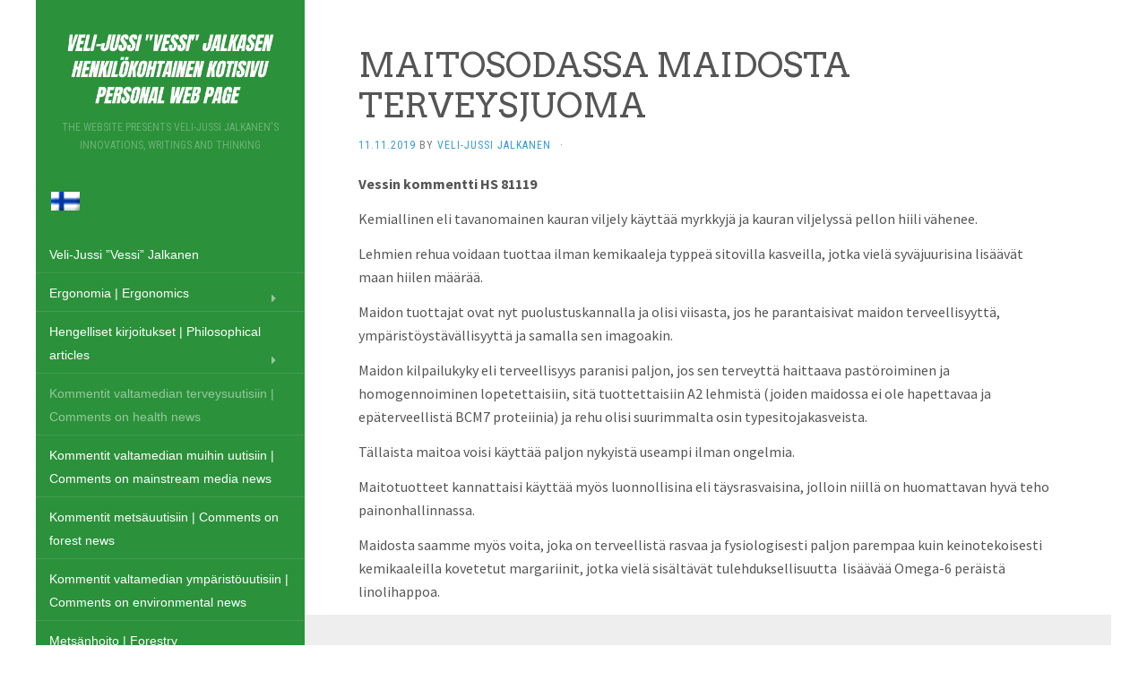

--- FILE ---
content_type: text/html; charset=UTF-8
request_url: https://vessi.eu/maitosodassa-maidosta-terveysjuoma/
body_size: 8201
content:
<!DOCTYPE html>
<html lang="fi">
<head>
		<meta charset="UTF-8" />
	<meta http-equiv="X-UA-Compatible" content="IE=edge">
	<meta name="viewport" content="width=device-width, initial-scale=1.0" />
	<link rel="profile" href="http://gmpg.org/xfn/11" />
	<link rel="pingback" href="https://vessi.eu/xmlrpc.php" />
	<title>MAITOSODASSA MAIDOSTA TERVEYSJUOMA &#8211; vessi.eu</title>
<meta name='robots' content='max-image-preview:large' />
<link rel="alternate" hreflang="fi" href="https://vessi.eu/maitosodassa-maidosta-terveysjuoma/" />
<link rel='dns-prefetch' href='//fonts.googleapis.com' />
<link rel='dns-prefetch' href='//s.w.org' />
<link rel="alternate" type="application/rss+xml" title="vessi.eu &raquo; syöte" href="https://vessi.eu/feed/" />
<link rel="alternate" type="application/rss+xml" title="vessi.eu &raquo; kommenttien syöte" href="https://vessi.eu/comments/feed/" />
		<script type="text/javascript">
			window._wpemojiSettings = {"baseUrl":"https:\/\/s.w.org\/images\/core\/emoji\/13.0.1\/72x72\/","ext":".png","svgUrl":"https:\/\/s.w.org\/images\/core\/emoji\/13.0.1\/svg\/","svgExt":".svg","source":{"concatemoji":"https:\/\/vessi.eu\/wp-includes\/js\/wp-emoji-release.min.js?ver=5.7.14"}};
			!function(e,a,t){var n,r,o,i=a.createElement("canvas"),p=i.getContext&&i.getContext("2d");function s(e,t){var a=String.fromCharCode;p.clearRect(0,0,i.width,i.height),p.fillText(a.apply(this,e),0,0);e=i.toDataURL();return p.clearRect(0,0,i.width,i.height),p.fillText(a.apply(this,t),0,0),e===i.toDataURL()}function c(e){var t=a.createElement("script");t.src=e,t.defer=t.type="text/javascript",a.getElementsByTagName("head")[0].appendChild(t)}for(o=Array("flag","emoji"),t.supports={everything:!0,everythingExceptFlag:!0},r=0;r<o.length;r++)t.supports[o[r]]=function(e){if(!p||!p.fillText)return!1;switch(p.textBaseline="top",p.font="600 32px Arial",e){case"flag":return s([127987,65039,8205,9895,65039],[127987,65039,8203,9895,65039])?!1:!s([55356,56826,55356,56819],[55356,56826,8203,55356,56819])&&!s([55356,57332,56128,56423,56128,56418,56128,56421,56128,56430,56128,56423,56128,56447],[55356,57332,8203,56128,56423,8203,56128,56418,8203,56128,56421,8203,56128,56430,8203,56128,56423,8203,56128,56447]);case"emoji":return!s([55357,56424,8205,55356,57212],[55357,56424,8203,55356,57212])}return!1}(o[r]),t.supports.everything=t.supports.everything&&t.supports[o[r]],"flag"!==o[r]&&(t.supports.everythingExceptFlag=t.supports.everythingExceptFlag&&t.supports[o[r]]);t.supports.everythingExceptFlag=t.supports.everythingExceptFlag&&!t.supports.flag,t.DOMReady=!1,t.readyCallback=function(){t.DOMReady=!0},t.supports.everything||(n=function(){t.readyCallback()},a.addEventListener?(a.addEventListener("DOMContentLoaded",n,!1),e.addEventListener("load",n,!1)):(e.attachEvent("onload",n),a.attachEvent("onreadystatechange",function(){"complete"===a.readyState&&t.readyCallback()})),(n=t.source||{}).concatemoji?c(n.concatemoji):n.wpemoji&&n.twemoji&&(c(n.twemoji),c(n.wpemoji)))}(window,document,window._wpemojiSettings);
		</script>
		<style type="text/css">
img.wp-smiley,
img.emoji {
	display: inline !important;
	border: none !important;
	box-shadow: none !important;
	height: 1em !important;
	width: 1em !important;
	margin: 0 .07em !important;
	vertical-align: -0.1em !important;
	background: none !important;
	padding: 0 !important;
}
</style>
	<link rel='stylesheet' id='wp-block-library-css' href='https://vessi.eu/wp-content/plugins/gutenberg/build/block-library/style.css?ver=10.5.4' media='all' />
<link rel='stylesheet' id='wpml-legacy-horizontal-list-0-css' href='//vessi.eu/wp-content/plugins/sitepress-multilingual-cms/templates/language-switchers/legacy-list-horizontal/style.min.css?ver=1' media='all' />
<style id='wpml-legacy-horizontal-list-0-inline-css' type='text/css'>
.wpml-ls-statics-shortcode_actions{background-color:#ffffff;}.wpml-ls-statics-shortcode_actions, .wpml-ls-statics-shortcode_actions .wpml-ls-sub-menu, .wpml-ls-statics-shortcode_actions a {border-color:#cdcdcd;}.wpml-ls-statics-shortcode_actions a {color:#444444;background-color:#ffffff;}.wpml-ls-statics-shortcode_actions a:hover,.wpml-ls-statics-shortcode_actions a:focus {color:#000000;background-color:#eeeeee;}.wpml-ls-statics-shortcode_actions .wpml-ls-current-language>a {color:#444444;background-color:#ffffff;}.wpml-ls-statics-shortcode_actions .wpml-ls-current-language:hover>a, .wpml-ls-statics-shortcode_actions .wpml-ls-current-language>a:focus {color:#000000;background-color:#eeeeee;}
</style>
<link rel='stylesheet' id='cms-navigation-style-base-css' href='https://vessi.eu/wp-content/plugins/wpml-cms-nav/res/css/cms-navigation-base.css?ver=1.5.5' media='screen' />
<link rel='stylesheet' id='cms-navigation-style-css' href='https://vessi.eu/wp-content/plugins/wpml-cms-nav/res/css/cms-navigation.css?ver=1.5.5' media='screen' />
<link rel='stylesheet' id='flat-theme-css' href='https://vessi.eu/wp-content/themes/flat/assets/css/flat.min.css?ver=1.7.8' media='all' />
<link rel='stylesheet' id='flat-style-css' href='https://vessi.eu/wp-content/themes/flat-child/style.css?ver=1.0.1512121788' media='all' />
<link rel='stylesheet' id='chld_thm_cfg_separate-css' href='https://vessi.eu/wp-content/themes/flat-child/ctc-style.css?ver=1.0.1512121788' media='all' />
<link rel='stylesheet' id='flat-fonts-css' href='//fonts.googleapis.com/css?family=Lobster%7CSource+Sans+Pro:400,700%7CArvo%7CRoboto+Condensed' media='all' />
<script src='https://vessi.eu/wp-includes/js/jquery/jquery.min.js?ver=3.5.1' id='jquery-core-js'></script>
<script src='https://vessi.eu/wp-includes/js/jquery/jquery-migrate.min.js?ver=3.3.2' id='jquery-migrate-js'></script>
<script src='https://vessi.eu/wp-content/themes/flat/assets/js/flat.min.js?ver=1.7.8' id='flat-js-js'></script>
<!--[if lt IE 9]>
<script src='https://vessi.eu/wp-content/themes/flat/assets/js/html5shiv.min.js?ver=3.7.2' id='html5shiv-js'></script>
<![endif]-->
<link rel="https://api.w.org/" href="https://vessi.eu/wp-json/" /><link rel="alternate" type="application/json" href="https://vessi.eu/wp-json/wp/v2/posts/1167" /><link rel="EditURI" type="application/rsd+xml" title="RSD" href="https://vessi.eu/xmlrpc.php?rsd" />
<link rel="wlwmanifest" type="application/wlwmanifest+xml" href="https://vessi.eu/wp-includes/wlwmanifest.xml" /> 
<meta name="generator" content="WordPress 5.7.14" />
<link rel="canonical" href="https://vessi.eu/maitosodassa-maidosta-terveysjuoma/" />
<link rel='shortlink' href='https://vessi.eu/?p=1167' />
<link rel="alternate" type="application/json+oembed" href="https://vessi.eu/wp-json/oembed/1.0/embed?url=https%3A%2F%2Fvessi.eu%2Fmaitosodassa-maidosta-terveysjuoma%2F" />
<link rel="alternate" type="text/xml+oembed" href="https://vessi.eu/wp-json/oembed/1.0/embed?url=https%3A%2F%2Fvessi.eu%2Fmaitosodassa-maidosta-terveysjuoma%2F&#038;format=xml" />
<meta name="generator" content="WPML ver:4.4.10 stt:61,1,18;" />

<script type="text/javascript">
  var wpwr_cookie = {
    all: {},
    init: function() {
      var arrCookies = document.cookie.split(';');
      for (var i in arrCookies) {
        var arrValue = arrCookies[i].split('=');
        this.all[arrValue[0].trim()]=this.decode(arrValue[1].trim());
      }
    },
    set: function(name, value, expires) {
      var cookie = [name+'='+this.encode(value)];
      if (expires) {
        var d = new Date();
        d.setTime(d.getTime() + (expires * 1000));
        cookie[cookie.length] = 'expires=' + d.toGMTString();
      }
      cookie[cookie.length] = 'path=/';
      document.cookie = cookie.join('; ');
      return this;
    },
    get: function(name) {
      return this.all[name];
    },
    encode: function(str) {
      return encodeURIComponent((str + '').toString())
        .replace(/!/g, '%21').replace(/'/g, '%27').replace(/\(/g, '%28')
        .replace(/\)/g, '%29').replace(/\*/g, '%2A').replace(/%20/g, '+');
    },
    decode: function(str) {
      return decodeURIComponent((str + '')
        .replace(/%(?![\da-f]{2})/gi, function() { return '%25'; })
        .replace(/\+/g, '%20'));
    }
  };
  wpwr_cookie.init();
</script>
<script type="text/javascript">
  var wpwr_app = {
    cookieName: 'wpwr-visited', 
    cookieExpires: 2592000,
    pageId: '1167',
    redirectUrl: 'http://vessi.eu/?page_id=190',
    pagesVisited: function() {
      var visited = wpwr_cookie.get(this.cookieName);
      return visited ? visited.split(',') : [];
    },
    visited: function() {
      return (this.pagesVisited().indexOf(this.pageId) >= 0);
    },
    visit: function() {
      if (this.visited()) return this;
      var visited = this.pagesVisited();
      visited[visited.length] = this.pageId;
      wpwr_cookie.set(this.cookieName, visited.join(','), this.cookieExpires);
      return this;
    },
    init: function() {
      /*if (typeof(wpwr_cookie.get(this.cookieName)) === 'undefined') {
        this.visit();
              if (this.redirectUrl) window.location = this.redirectUrl;*/

              /*}*/
    }
  };
  wpwr_app.init();
</script>
<link type="image/x-icon" href="http://vessi.eu/wp-content/uploads/2015/06/vessifavicon.png" rel="shortcut icon"><style type="text/css">#page:before, .sidebar-offcanvas, #secondary { background-color: #2b913a; }@media (max-width: 1199px) { #page &gt; .container { background-color: #2b913a; } }</style><style type="text/css">#masthead .site-title {font-family:Lobster}body {font-family:Source Sans Pro }h1,h2,h3,h4,h5,h6 {font-family:Arvo}#masthead .site-description, .hentry .entry-meta {font-family:Roboto Condensed}</style>		<style type="text/css" id="wp-custom-css">
			#site-navigation a {   
	line-height: 15px;
    padding: 10px 0px;
    color: #fff;
    font-size: 14px;
    text-transform: none;
}
#site-navigation li {
	padding:8px 15px;
}
.hentry .entry-title {
    margin-top: 0;
	text-align: left;
}
.hentry {
    border-bottom: 1px solid #eee;
    padding: 20px 60px 0px ;
}

.hentry h2.entry-title {
    text-align: left;
    font-size: 20px;
}
.hentry h1.entry-title {
    text-align: left;
    font-size: 38px;
	padding-top:30px;
}
.hentry .entry-meta{
	text-align:left;
}
.comments-link{
	display:none;
}		</style>
			</head>

<body class="post-template-default single single-post postid-1167 single-format-standard" itemscope itemtype="http://schema.org/WebPage">
<div id="page">
	<div class="container">
		<div class="row row-offcanvas row-offcanvas-left">
			<div id="secondary" class="col-lg-3">
								<header id="masthead" class="site-header" role="banner">
										<div class="hgroup">
						<h1 class="site-title display-logo"><a href="https://vessi.eu/" title="vessi.eu" rel="home"><img itemprop="primaryImageofPage" alt="vessi.eu" src="http://vessi.eu/wp-content/uploads/2020/07/vessilogo-e1594376084774.png" /></a></h1><h2 itemprop="description" class="site-description">The website presents Veli-Jussi Jalkanen&#039;s innovations, writings and thinking</h2>					</div>
					
<div class="lang_sel_list_horizontal wpml-ls-statics-shortcode_actions wpml-ls wpml-ls-legacy-list-horizontal" id="lang_sel_list">
	<ul><li class="icl-fi wpml-ls-slot-shortcode_actions wpml-ls-item wpml-ls-item-fi wpml-ls-current-language wpml-ls-first-item wpml-ls-last-item wpml-ls-item-legacy-list-horizontal">
				<a href="https://vessi.eu/maitosodassa-maidosta-terveysjuoma/" class="wpml-ls-link">
                                                        <img
            class="wpml-ls-flag iclflag"
            src="https://vessi.eu/wp-content/plugins/sitepress-multilingual-cms/res/flags/fi.png"
            alt="Suomi"
            width=18
            height=12
    /></a>
			</li></ul>
</div>
					<button type="button" class="btn btn-link hidden-lg toggle-sidebar" data-toggle="offcanvas" aria-label="Sidebar"><i class="fa fa-gear"></i></button>
					<button type="button" class="btn btn-link hidden-lg toggle-navigation" aria-label="Navigation Menu"><i class="fa fa-bars"></i></button>
					
					<nav id="site-navigation" class="navigation main-navigation" role="navigation">
						<ul id="menu-main-menu" class="nav-menu"><li id="menu-item-45" class="menu-item menu-item-type-post_type menu-item-object-page menu-item-home menu-item-45"><a href="https://vessi.eu/">Veli-Jussi ”Vessi”  Jalkanen</a></li>
<li id="menu-item-372" class="menu-item menu-item-type-taxonomy menu-item-object-category menu-item-has-children menu-item-372"><a href="https://vessi.eu/category/ergonomia/">Ergonomia | Ergonomics</a>
<ul class="sub-menu">
	<li id="menu-item-373" class="menu-item menu-item-type-taxonomy menu-item-object-category menu-item-373"><a href="https://vessi.eu/category/ergonomia/ergonomian-perusolemus/">Ergonomian perusolemus</a></li>
	<li id="menu-item-377" class="menu-item menu-item-type-taxonomy menu-item-object-category menu-item-377"><a href="https://vessi.eu/category/ergonomia/optimaalinen-tyoymparisto-ja-kalusteet/">Optimaalinen työympäristö ja kalusteet</a></li>
	<li id="menu-item-378" class="menu-item menu-item-type-taxonomy menu-item-object-category menu-item-378"><a href="https://vessi.eu/category/ergonomia/optimaalinen-vaatetus/">Optimaalinen vaatetus</a></li>
	<li id="menu-item-376" class="menu-item menu-item-type-taxonomy menu-item-object-category menu-item-376"><a href="https://vessi.eu/category/ergonomia/miksi-ja-miten-ja-verensokeri-tulee-pitaa-tasaisena/">Miksi ja miten ja verensokeri tulee pitää tasaisena</a></li>
	<li id="menu-item-374" class="menu-item menu-item-type-taxonomy menu-item-object-category menu-item-374"><a href="https://vessi.eu/category/ergonomia/istumafysiologiset-perustiedot/">Istumafysiologiset perustiedot</a></li>
	<li id="menu-item-1983" class="menu-item menu-item-type-taxonomy menu-item-object-category menu-item-1983"><a href="https://vessi.eu/category/ergonomia/vessin-keksintoja/">Vessin keksintöjä</a></li>
</ul>
</li>
<li id="menu-item-379" class="menu-item menu-item-type-taxonomy menu-item-object-category menu-item-has-children menu-item-379"><a href="https://vessi.eu/category/hengellinen/">Hengelliset kirjoitukset | Philosophical articles</a>
<ul class="sub-menu">
	<li id="menu-item-380" class="menu-item menu-item-type-taxonomy menu-item-object-category menu-item-380"><a href="https://vessi.eu/category/hengellinen/blogikirjoitukset-kotimaa-lehteen/">Blogikirjoitukset Kotimaa – lehteen</a></li>
	<li id="menu-item-382" class="menu-item menu-item-type-taxonomy menu-item-object-category menu-item-382"><a href="https://vessi.eu/category/hengellinen/kirkon-kehittamisajatukset-ja-kirjeet/">Kirkon kehittämisajatukset ja – kirjeet</a></li>
	<li id="menu-item-383" class="menu-item menu-item-type-taxonomy menu-item-object-category menu-item-383"><a href="https://vessi.eu/category/hengellinen/muut-maailmakatsomukselliset-kirjoitukset/">Muut maailmakatsomukselliset kirjoitukset</a></li>
	<li id="menu-item-385" class="menu-item menu-item-type-taxonomy menu-item-object-category menu-item-385"><a href="https://vessi.eu/category/hengellinen/vessin-teologiaa/">Vessin teologiaa</a></li>
</ul>
</li>
<li id="menu-item-359" class="menu-item menu-item-type-taxonomy menu-item-object-category current-post-ancestor current-menu-parent current-post-parent menu-item-359"><a href="https://vessi.eu/category/terveyskommentit/">Kommentit valtamedian terveysuutisiin | Comments on health news</a></li>
<li id="menu-item-358" class="menu-item menu-item-type-taxonomy menu-item-object-category menu-item-358"><a href="https://vessi.eu/category/muut-uutiset/">Kommentit valtamedian muihin uutisiin | Comments on mainstream media news</a></li>
<li id="menu-item-477" class="menu-item menu-item-type-taxonomy menu-item-object-category menu-item-477"><a href="https://vessi.eu/category/kommentit-metsauutisiin/">Kommentit metsäuutisiin | Comments on forest news</a></li>
<li id="menu-item-2595" class="menu-item menu-item-type-taxonomy menu-item-object-category menu-item-2595"><a href="https://vessi.eu/category/kommentit-valtamedian-ymparistouutisiin/">Kommentit valtamedian ympäristöuutisiin | Comments on environmental news</a></li>
<li id="menu-item-1724" class="menu-item menu-item-type-taxonomy menu-item-object-category menu-item-1724"><a href="https://vessi.eu/category/metsanhoito/">Metsänhoito | Forestry</a></li>
<li id="menu-item-363" class="menu-item menu-item-type-taxonomy menu-item-object-category current-post-ancestor current-menu-parent current-post-parent menu-item-363"><a href="https://vessi.eu/category/muut-terveyspolitiikkakirjoitukset/">Muut terveyspolitiikkakirjoitukset | Health policy</a></li>
<li id="menu-item-360" class="menu-item menu-item-type-taxonomy menu-item-object-category menu-item-360"><a href="https://vessi.eu/category/oma-terveysfilosofia/">Oma terveysfilosofia | Vessis health philosophy</a></li>
<li id="menu-item-366" class="menu-item menu-item-type-taxonomy menu-item-object-category menu-item-366"><a href="https://vessi.eu/category/paikallisia-kehittamispohdintoja/">Paikallisia kehittämispohdintoja | Local writings</a></li>
<li id="menu-item-362" class="menu-item menu-item-type-taxonomy menu-item-object-category menu-item-362"><a href="https://vessi.eu/category/terveysohjelmat/">Terveysohjelmat eri vaivojen ehkäisemiseksi ja hoitamiseksi | Healing programs</a></li>
<li id="menu-item-916" class="menu-item menu-item-type-taxonomy menu-item-object-category menu-item-916"><a href="https://vessi.eu/category/tyoterveys/">Työterveys | Occupational health</a></li>
<li id="menu-item-364" class="menu-item menu-item-type-taxonomy menu-item-object-category menu-item-364"><a href="https://vessi.eu/category/raportti-syovasta/">Vessin raportti omasta syövästään opiksi otettavaksi | Cancer</a></li>
<li id="menu-item-365" class="menu-item menu-item-type-taxonomy menu-item-object-category menu-item-365"><a href="https://vessi.eu/category/yhteisojen-kehittamispohdintoja/">Yhteisöjen kehittämispohdintoja | Community development</a></li>
<li id="menu-item-367" class="menu-item menu-item-type-taxonomy menu-item-object-category menu-item-367"><a href="https://vessi.eu/category/yhteiskunnan-hyvinvointipohdintoja/">Yhteiskunnan hyvinvointipohdintoja | Development of society</a></li>
<li id="menu-item-2130" class="menu-item menu-item-type-taxonomy menu-item-object-category menu-item-2130"><a href="https://vessi.eu/category/vessi/">Vessi</a></li>
</ul>					</nav>
									</header>
				
				<div class="sidebar-offcanvas">
					<div id="main-sidebar" class="widget-area" role="complementary">
						
						<aside id="archives" class="widget">
							<h3 class="widget-title">Archives</h3>
							<ul>
									<li><a href='https://vessi.eu/2026/01/'>tammikuu 2026</a></li>
	<li><a href='https://vessi.eu/2025/12/'>joulukuu 2025</a></li>
	<li><a href='https://vessi.eu/2025/11/'>marraskuu 2025</a></li>
	<li><a href='https://vessi.eu/2025/09/'>syyskuu 2025</a></li>
	<li><a href='https://vessi.eu/2025/08/'>elokuu 2025</a></li>
	<li><a href='https://vessi.eu/2025/06/'>kesäkuu 2025</a></li>
	<li><a href='https://vessi.eu/2025/05/'>toukokuu 2025</a></li>
	<li><a href='https://vessi.eu/2025/04/'>huhtikuu 2025</a></li>
	<li><a href='https://vessi.eu/2025/03/'>maaliskuu 2025</a></li>
	<li><a href='https://vessi.eu/2025/02/'>helmikuu 2025</a></li>
	<li><a href='https://vessi.eu/2025/01/'>tammikuu 2025</a></li>
	<li><a href='https://vessi.eu/2024/09/'>syyskuu 2024</a></li>
	<li><a href='https://vessi.eu/2024/07/'>heinäkuu 2024</a></li>
	<li><a href='https://vessi.eu/2024/06/'>kesäkuu 2024</a></li>
	<li><a href='https://vessi.eu/2024/05/'>toukokuu 2024</a></li>
	<li><a href='https://vessi.eu/2024/04/'>huhtikuu 2024</a></li>
	<li><a href='https://vessi.eu/2024/03/'>maaliskuu 2024</a></li>
	<li><a href='https://vessi.eu/2024/02/'>helmikuu 2024</a></li>
	<li><a href='https://vessi.eu/2024/01/'>tammikuu 2024</a></li>
	<li><a href='https://vessi.eu/2023/12/'>joulukuu 2023</a></li>
	<li><a href='https://vessi.eu/2023/11/'>marraskuu 2023</a></li>
	<li><a href='https://vessi.eu/2023/10/'>lokakuu 2023</a></li>
	<li><a href='https://vessi.eu/2023/09/'>syyskuu 2023</a></li>
	<li><a href='https://vessi.eu/2023/08/'>elokuu 2023</a></li>
	<li><a href='https://vessi.eu/2023/07/'>heinäkuu 2023</a></li>
	<li><a href='https://vessi.eu/2023/06/'>kesäkuu 2023</a></li>
	<li><a href='https://vessi.eu/2023/05/'>toukokuu 2023</a></li>
	<li><a href='https://vessi.eu/2023/04/'>huhtikuu 2023</a></li>
	<li><a href='https://vessi.eu/2023/03/'>maaliskuu 2023</a></li>
	<li><a href='https://vessi.eu/2023/02/'>helmikuu 2023</a></li>
	<li><a href='https://vessi.eu/2023/01/'>tammikuu 2023</a></li>
	<li><a href='https://vessi.eu/2022/12/'>joulukuu 2022</a></li>
	<li><a href='https://vessi.eu/2022/11/'>marraskuu 2022</a></li>
	<li><a href='https://vessi.eu/2022/10/'>lokakuu 2022</a></li>
	<li><a href='https://vessi.eu/2022/09/'>syyskuu 2022</a></li>
	<li><a href='https://vessi.eu/2022/08/'>elokuu 2022</a></li>
	<li><a href='https://vessi.eu/2022/07/'>heinäkuu 2022</a></li>
	<li><a href='https://vessi.eu/2022/06/'>kesäkuu 2022</a></li>
	<li><a href='https://vessi.eu/2022/05/'>toukokuu 2022</a></li>
	<li><a href='https://vessi.eu/2022/04/'>huhtikuu 2022</a></li>
	<li><a href='https://vessi.eu/2022/03/'>maaliskuu 2022</a></li>
	<li><a href='https://vessi.eu/2022/02/'>helmikuu 2022</a></li>
	<li><a href='https://vessi.eu/2022/01/'>tammikuu 2022</a></li>
	<li><a href='https://vessi.eu/2021/12/'>joulukuu 2021</a></li>
	<li><a href='https://vessi.eu/2021/11/'>marraskuu 2021</a></li>
	<li><a href='https://vessi.eu/2021/10/'>lokakuu 2021</a></li>
	<li><a href='https://vessi.eu/2021/09/'>syyskuu 2021</a></li>
	<li><a href='https://vessi.eu/2021/08/'>elokuu 2021</a></li>
	<li><a href='https://vessi.eu/2021/07/'>heinäkuu 2021</a></li>
	<li><a href='https://vessi.eu/2021/06/'>kesäkuu 2021</a></li>
	<li><a href='https://vessi.eu/2021/05/'>toukokuu 2021</a></li>
	<li><a href='https://vessi.eu/2021/04/'>huhtikuu 2021</a></li>
	<li><a href='https://vessi.eu/2021/03/'>maaliskuu 2021</a></li>
	<li><a href='https://vessi.eu/2021/02/'>helmikuu 2021</a></li>
	<li><a href='https://vessi.eu/2021/01/'>tammikuu 2021</a></li>
	<li><a href='https://vessi.eu/2020/12/'>joulukuu 2020</a></li>
	<li><a href='https://vessi.eu/2020/11/'>marraskuu 2020</a></li>
	<li><a href='https://vessi.eu/2020/10/'>lokakuu 2020</a></li>
	<li><a href='https://vessi.eu/2020/09/'>syyskuu 2020</a></li>
	<li><a href='https://vessi.eu/2020/07/'>heinäkuu 2020</a></li>
	<li><a href='https://vessi.eu/2020/06/'>kesäkuu 2020</a></li>
	<li><a href='https://vessi.eu/2020/05/'>toukokuu 2020</a></li>
	<li><a href='https://vessi.eu/2020/04/'>huhtikuu 2020</a></li>
	<li><a href='https://vessi.eu/2020/03/'>maaliskuu 2020</a></li>
	<li><a href='https://vessi.eu/2020/02/'>helmikuu 2020</a></li>
	<li><a href='https://vessi.eu/2020/01/'>tammikuu 2020</a></li>
	<li><a href='https://vessi.eu/2019/12/'>joulukuu 2019</a></li>
	<li><a href='https://vessi.eu/2019/11/'>marraskuu 2019</a></li>
	<li><a href='https://vessi.eu/2019/10/'>lokakuu 2019</a></li>
	<li><a href='https://vessi.eu/2019/09/'>syyskuu 2019</a></li>
	<li><a href='https://vessi.eu/2019/08/'>elokuu 2019</a></li>
	<li><a href='https://vessi.eu/2019/07/'>heinäkuu 2019</a></li>
	<li><a href='https://vessi.eu/2019/06/'>kesäkuu 2019</a></li>
	<li><a href='https://vessi.eu/2019/05/'>toukokuu 2019</a></li>
	<li><a href='https://vessi.eu/2019/04/'>huhtikuu 2019</a></li>
	<li><a href='https://vessi.eu/2019/03/'>maaliskuu 2019</a></li>
	<li><a href='https://vessi.eu/2019/02/'>helmikuu 2019</a></li>
	<li><a href='https://vessi.eu/2019/01/'>tammikuu 2019</a></li>
	<li><a href='https://vessi.eu/2018/10/'>lokakuu 2018</a></li>
	<li><a href='https://vessi.eu/2018/08/'>elokuu 2018</a></li>
	<li><a href='https://vessi.eu/2018/07/'>heinäkuu 2018</a></li>
	<li><a href='https://vessi.eu/2018/03/'>maaliskuu 2018</a></li>
	<li><a href='https://vessi.eu/2017/09/'>syyskuu 2017</a></li>
	<li><a href='https://vessi.eu/2017/05/'>toukokuu 2017</a></li>
	<li><a href='https://vessi.eu/2016/12/'>joulukuu 2016</a></li>
	<li><a href='https://vessi.eu/2015/06/'>kesäkuu 2015</a></li>
							</ul>
						</aside>

						<aside id="meta" class="widget">
							<h3 class="widget-title">Meta</h3>
							<ul>
																<li><a href="https://vessi.eu/wp-login.php">Kirjaudu sisään</a></li>
															</ul>
						</aside>

											</div>
				</div>
			</div>

						<div id="primary" class="content-area col-lg-9" itemprop="mainContentOfPage">
							<div id="content" class="site-content" role="main" itemscope itemtype="http://schema.org/Article">
			<article id="post-1167" class="post-1167 post type-post status-publish format-standard hentry category-terveyskommentit category-muut-terveyspolitiikkakirjoitukset">
	<header class="entry-header">
		<h1 class="entry-title" itemprop="name">MAITOSODASSA MAIDOSTA TERVEYSJUOMA</h1>
							<div class="entry-meta"><span class="entry-date"><a href="https://vessi.eu/maitosodassa-maidosta-terveysjuoma/" rel="bookmark"><time class="entry-date published" datetime="2019-11-11T10:30:06+02:00" itemprop="datepublished">11.11.2019</time></a></span> by <span class="author vcard"><a class="url fn n" href="https://vessi.eu/author/veli-jussi-jalkanen/" rel="author" itemprop="url">Veli-Jussi Jalkanen</a></span><span class="sep">&middot;</span><span class="comments-link"><span>Kommentit pois päältä<span class="screen-reader-text"> artikkelissa MAITOSODASSA MAIDOSTA TERVEYSJUOMA</span></span></span></div>
			</header>
		
	
	<div class="entry-content" itemprop="articleBody">
				
<p><strong>Vessin kommentti HS 81119</strong></p>



<p>Kemiallinen eli
tavanomainen kauran viljely käyttää myrkkyjä ja kauran viljelyssä pellon hiili
vähenee. </p>



<p>Lehmien rehua voidaan
tuottaa ilman kemikaaleja typpeä sitovilla kasveilla, jotka vielä syväjuurisina
lisäävät maan hiilen määrää.</p>



<p>Maidon tuottajat ovat nyt puolustuskannalla ja olisi viisasta, jos he parantaisivat maidon terveellisyyttä, ympäristöystävällisyyttä ja samalla sen imagoakin.</p>



<p>Maidon kilpailukyky eli
terveellisyys paranisi paljon, jos sen terveyttä haittaava pastöroiminen ja
homogennoiminen lopetettaisiin, sitä tuottettaisiin A2 lehmistä (joiden
maidossa ei ole hapettavaa ja epäterveellistä BCM7 proteiinia) ja rehu olisi
suurimmalta osin typesitojakasveista. </p>



<p>Tällaista maitoa voisi
käyttää paljon nykyistä useampi ilman ongelmia. </p>



<p>Maitotuotteet kannattaisi
käyttää myös luonnollisina eli täysrasvaisina, jolloin niillä on huomattavan
hyvä teho painonhallinnassa. </p>



<p>Maidosta saamme myös
voita, joka on terveellistä rasvaa ja fysiologisesti paljon parempaa kuin
keinotekoisesti kemikaaleilla kovetetut margariinit, jotka vielä sisältävät
tulehduksellisuutta&nbsp; lisäävää Omega-6
peräistä linolihappoa.</p>
							</div>
		</article>
			<div class="author-info" itemprop="author" itemscope itemtype="http://schema.org/Person">
	<div class="author-avatar" itemprop="image">
		<img alt='' src='https://secure.gravatar.com/avatar/6f5fcb2b031df7616465ae60d4f996f1?s=80&#038;d=mm&#038;r=g' class='avatar avatar-80 photo' height='80' width='80' />	</div>
	<div class="author-description">
		<h4>About <span itemprop="name">Veli-Jussi Jalkanen</span></h4>
		<p>
						<span itemprop="description">I am innovator and the world healer :=)</span>
			<a itemprop="url" class="author-link" href="https://vessi.eu/author/veli-jussi-jalkanen/" rel="author">
				View all posts by Veli-Jussi Jalkanen <span class="meta-nav">&rarr;</span>			</a>
		</p>
	</div>
</div>
	
	<nav class="navigation post-navigation" role="navigation" aria-label="Artikkelit">
		<h2 class="screen-reader-text">Artikkelien selaus</h2>
		<div class="nav-links"><div class="nav-previous"><a href="https://vessi.eu/rautalammille-sopivia-yritysideoita-joihin-on-luontaisia-resursseja-rautalammin-kuihtumisen-lopettamiseksi-ja-kunnan-kaantamiseksi-nousuun-tarvitaan-lisaa-elinkeinoja-ja-yrityksia-ohessa-on-yksi-kei/" rel="prev"><span class="meta-nav" aria-hidden="true">Previous</span> <span class="screen-reader-text">Previous post:</span> <span class="post-title">RAUTALAMMILLE SOPIVIA YRITYSIDEOITA, JOIHIN ON LUONTAISIA RESURSSEJA</span></a></div><div class="nav-next"><a href="https://vessi.eu/miksi-ja-miten-sairauksien-ennaltaehkaisya/" rel="next"><span class="meta-nav" aria-hidden="true">Next</span> <span class="screen-reader-text">Next post:</span> <span class="post-title">MIKSI JA MITEN SAIRAUKSIEN ENNALTAEHKÄISYÄ</span></a></div></div>
	</nav>			</div>
											<footer class="site-info" itemscope itemtype="http://schema.org/WPFooter">
					&copy; 2026 Veli-Jussi "Vessi" Jalkanen 
				</footer>
														</div>
					</div>
	</div>
</div>

		<style id="skip-link-styles">
		.skip-link.screen-reader-text {
			border: 0;
			clip: rect(1px,1px,1px,1px);
			clip-path: inset(50%);
			height: 1px;
			margin: -1px;
			overflow: hidden;
			padding: 0;
			position: absolute !important;
			width: 1px;
			word-wrap: normal !important;
		}

		.skip-link.screen-reader-text:focus {
			background-color: #eee;
			clip: auto !important;
			clip-path: none;
			color: #444;
			display: block;
			font-size: 1em;
			height: auto;
			left: 5px;
			line-height: normal;
			padding: 15px 23px 14px;
			text-decoration: none;
			top: 5px;
			width: auto;
			z-index: 100000;
		}
	</style>
		<script>
	( function() {
		var skipLinkTarget = document.querySelector( 'main' ),
			parentEl,
			skipLinkTargetID,
			skipLink;

		// Early exit if a skip-link target can't be located.
		if ( ! skipLinkTarget ) {
			return;
		}

		// Get the site wrapper.
		// The skip-link will be injected in the beginning of it.
		parentEl = document.querySelector( '.wp-site-blocks' ) || document.body,

		// Get the skip-link target's ID, and generate one if it doesn't exist.
		skipLinkTargetID = skipLinkTarget.id;
		if ( ! skipLinkTargetID ) {
			skipLinkTargetID = 'wp--skip-link--target';
			skipLinkTarget.id = skipLinkTargetID;
		}

		// Create the skip link.
		skipLink = document.createElement( 'a' );
		skipLink.classList.add( 'skip-link', 'screen-reader-text' );
		skipLink.href = '#' + skipLinkTargetID;
		skipLink.innerHTML = 'Skip to content';

		// Inject the skip link.
		parentEl.insertAdjacentElement( 'afterbegin', skipLink );
	}() );
	</script>
	<script src='https://vessi.eu/wp-includes/js/wp-embed.min.js?ver=5.7.14' id='wp-embed-js'></script>
</body>
</html>